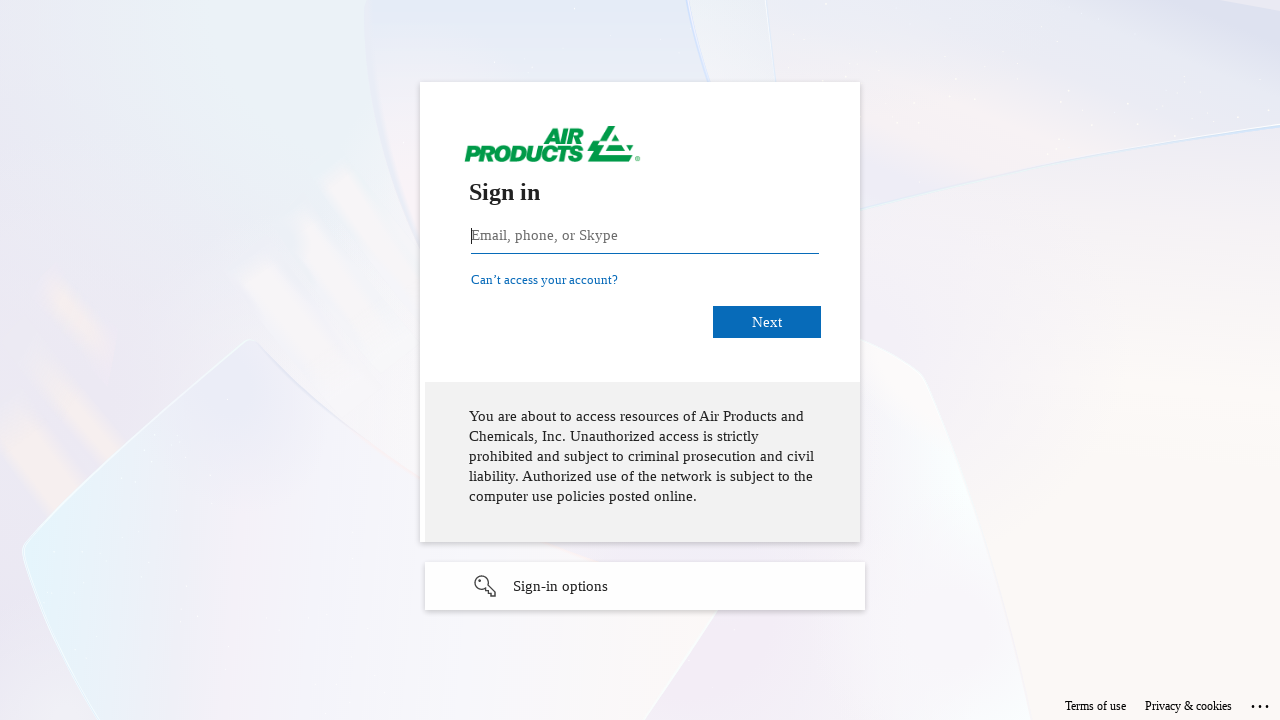

--- FILE ---
content_type: text/html; charset=utf-8
request_url: https://login.microsoftonline.com/950af356-6025-4fdb-96a0-a9be6b893fec/oauth2/authorize?response_type=id_token&client_id=bcd45491-3fbe-4505-8948-de02993ec8ad&state=f482a485617b4fc49712271a5ce2d428&nonce=617271fa226a4b08a13a67a6004cedd3&response_mode=form_post&redirect_uri=https%3a%2f%2fus-cms.airproducts.com&scope=openid&sso_reload=true
body_size: 15233
content:


<!-- Copyright (C) Microsoft Corporation. All rights reserved. -->
<!DOCTYPE html>
<html dir="ltr" class="" lang="en">
<head>
    <title>Sign in to your account</title>
    <meta http-equiv="Content-Type" content="text/html; charset=UTF-8">
    <meta http-equiv="X-UA-Compatible" content="IE=edge">
    <meta name="viewport" content="width=device-width, initial-scale=1.0, maximum-scale=2.0, user-scalable=yes">
    <meta http-equiv="Pragma" content="no-cache">
    <meta http-equiv="Expires" content="-1">
    <link rel="preconnect" href="https://aadcdn.msauth.net" crossorigin>
<meta http-equiv="x-dns-prefetch-control" content="on">
<link rel="dns-prefetch" href="//aadcdn.msauth.net">
<link rel="dns-prefetch" href="//aadcdn.msftauth.net">

    <meta name="PageID" content="ConvergedSignIn" />
    <meta name="SiteID" content="" />
    <meta name="ReqLC" content="1033" />
    <meta name="LocLC" content="en-US" />


        <meta name="format-detection" content="telephone=no" />

    <noscript>
        <meta http-equiv="Refresh" content="0; URL=https://login.microsoftonline.com/jsdisabled" />
    </noscript>

    
    
<meta name="robots" content="none" />

<script type="text/javascript" nonce='av20tsZf148qgr8PjZZRDw'>//<![CDATA[
$Config={"fShowPersistentCookiesWarning":false,"urlMsaSignUp":"https://login.live.com/oauth20_authorize.srf?scope=openid+profile+email+offline_access\u0026response_type=code\u0026client_id=51483342-085c-4d86-bf88-cf50c7252078\u0026response_mode=form_post\u0026redirect_uri=https%3a%2f%2flogin.microsoftonline.com%2fcommon%2ffederation%2foauth2msa\u0026state=[base64]\u0026estsfed=1\u0026uaid=15c86a8938b04eef899fd5575b5699d3\u0026signup=1\u0026lw=1\u0026fl=easi2\u0026fci=bcd45491-3fbe-4505-8948-de02993ec8ad","urlMsaLogout":"https://login.live.com/logout.srf?iframed_by=https%3a%2f%2flogin.microsoftonline.com","urlOtherIdpForget":"https://login.live.com/forgetme.srf?iframed_by=https%3a%2f%2flogin.microsoftonline.com","showCantAccessAccountLink":true,"arrExternalTrustedRealmFederatedIdps":[{"IdpType":400,"IdpSignInUrl":"https://login.live.com/oauth20_authorize.srf?scope=openid+profile+email+offline_access\u0026response_type=code\u0026client_id=51483342-085c-4d86-bf88-cf50c7252078\u0026response_mode=form_post\u0026redirect_uri=https%3a%2f%2flogin.microsoftonline.com%2fcommon%2ffederation%2foauth2msa\u0026state=[base64]\u0026estsfed=1\u0026uaid=15c86a8938b04eef899fd5575b5699d3\u0026fci=bcd45491-3fbe-4505-8948-de02993ec8ad\u0026idp_hint=github.com","DisplayName":"GitHub","Promoted":false}],"fEnableShowResendCode":true,"iShowResendCodeDelay":90000,"sSMSCtryPhoneData":"AF~Afghanistan~93!!!AX~Åland Islands~358!!!AL~Albania~355!!!DZ~Algeria~213!!!AS~American Samoa~1!!!AD~Andorra~376!!!AO~Angola~244!!!AI~Anguilla~1!!!AG~Antigua and Barbuda~1!!!AR~Argentina~54!!!AM~Armenia~374!!!AW~Aruba~297!!!AC~Ascension Island~247!!!AU~Australia~61!!!AT~Austria~43!!!AZ~Azerbaijan~994!!!BS~Bahamas~1!!!BH~Bahrain~973!!!BD~Bangladesh~880!!!BB~Barbados~1!!!BY~Belarus~375!!!BE~Belgium~32!!!BZ~Belize~501!!!BJ~Benin~229!!!BM~Bermuda~1!!!BT~Bhutan~975!!!BO~Bolivia~591!!!BQ~Bonaire~599!!!BA~Bosnia and Herzegovina~387!!!BW~Botswana~267!!!BR~Brazil~55!!!IO~British Indian Ocean Territory~246!!!VG~British Virgin Islands~1!!!BN~Brunei~673!!!BG~Bulgaria~359!!!BF~Burkina Faso~226!!!BI~Burundi~257!!!CV~Cabo Verde~238!!!KH~Cambodia~855!!!CM~Cameroon~237!!!CA~Canada~1!!!KY~Cayman Islands~1!!!CF~Central African Republic~236!!!TD~Chad~235!!!CL~Chile~56!!!CN~China~86!!!CX~Christmas Island~61!!!CC~Cocos (Keeling) Islands~61!!!CO~Colombia~57!!!KM~Comoros~269!!!CG~Congo~242!!!CD~Congo (DRC)~243!!!CK~Cook Islands~682!!!CR~Costa Rica~506!!!CI~Côte d\u0027Ivoire~225!!!HR~Croatia~385!!!CU~Cuba~53!!!CW~Curaçao~599!!!CY~Cyprus~357!!!CZ~Czechia~420!!!DK~Denmark~45!!!DJ~Djibouti~253!!!DM~Dominica~1!!!DO~Dominican Republic~1!!!EC~Ecuador~593!!!EG~Egypt~20!!!SV~El Salvador~503!!!GQ~Equatorial Guinea~240!!!ER~Eritrea~291!!!EE~Estonia~372!!!ET~Ethiopia~251!!!FK~Falkland Islands~500!!!FO~Faroe Islands~298!!!FJ~Fiji~679!!!FI~Finland~358!!!FR~France~33!!!GF~French Guiana~594!!!PF~French Polynesia~689!!!GA~Gabon~241!!!GM~Gambia~220!!!GE~Georgia~995!!!DE~Germany~49!!!GH~Ghana~233!!!GI~Gibraltar~350!!!GR~Greece~30!!!GL~Greenland~299!!!GD~Grenada~1!!!GP~Guadeloupe~590!!!GU~Guam~1!!!GT~Guatemala~502!!!GG~Guernsey~44!!!GN~Guinea~224!!!GW~Guinea-Bissau~245!!!GY~Guyana~592!!!HT~Haiti~509!!!HN~Honduras~504!!!HK~Hong Kong SAR~852!!!HU~Hungary~36!!!IS~Iceland~354!!!IN~India~91!!!ID~Indonesia~62!!!IR~Iran~98!!!IQ~Iraq~964!!!IE~Ireland~353!!!IM~Isle of Man~44!!!IL~Israel~972!!!IT~Italy~39!!!JM~Jamaica~1!!!JP~Japan~81!!!JE~Jersey~44!!!JO~Jordan~962!!!KZ~Kazakhstan~7!!!KE~Kenya~254!!!KI~Kiribati~686!!!KR~Korea~82!!!KW~Kuwait~965!!!KG~Kyrgyzstan~996!!!LA~Laos~856!!!LV~Latvia~371!!!LB~Lebanon~961!!!LS~Lesotho~266!!!LR~Liberia~231!!!LY~Libya~218!!!LI~Liechtenstein~423!!!LT~Lithuania~370!!!LU~Luxembourg~352!!!MO~Macao SAR~853!!!MG~Madagascar~261!!!MW~Malawi~265!!!MY~Malaysia~60!!!MV~Maldives~960!!!ML~Mali~223!!!MT~Malta~356!!!MH~Marshall Islands~692!!!MQ~Martinique~596!!!MR~Mauritania~222!!!MU~Mauritius~230!!!YT~Mayotte~262!!!MX~Mexico~52!!!FM~Micronesia~691!!!MD~Moldova~373!!!MC~Monaco~377!!!MN~Mongolia~976!!!ME~Montenegro~382!!!MS~Montserrat~1!!!MA~Morocco~212!!!MZ~Mozambique~258!!!MM~Myanmar~95!!!NA~Namibia~264!!!NR~Nauru~674!!!NP~Nepal~977!!!NL~Netherlands~31!!!NC~New Caledonia~687!!!NZ~New Zealand~64!!!NI~Nicaragua~505!!!NE~Niger~227!!!NG~Nigeria~234!!!NU~Niue~683!!!NF~Norfolk Island~672!!!KP~North Korea~850!!!MK~North Macedonia~389!!!MP~Northern Mariana Islands~1!!!NO~Norway~47!!!OM~Oman~968!!!PK~Pakistan~92!!!PW~Palau~680!!!PS~Palestinian Authority~970!!!PA~Panama~507!!!PG~Papua New Guinea~675!!!PY~Paraguay~595!!!PE~Peru~51!!!PH~Philippines~63!!!PL~Poland~48!!!PT~Portugal~351!!!PR~Puerto Rico~1!!!QA~Qatar~974!!!RE~Réunion~262!!!RO~Romania~40!!!RU~Russia~7!!!RW~Rwanda~250!!!BL~Saint Barthélemy~590!!!KN~Saint Kitts and Nevis~1!!!LC~Saint Lucia~1!!!MF~Saint Martin~590!!!PM~Saint Pierre and Miquelon~508!!!VC~Saint Vincent and the Grenadines~1!!!WS~Samoa~685!!!SM~San Marino~378!!!ST~São Tomé and Príncipe~239!!!SA~Saudi Arabia~966!!!SN~Senegal~221!!!RS~Serbia~381!!!SC~Seychelles~248!!!SL~Sierra Leone~232!!!SG~Singapore~65!!!SX~Sint Maarten~1!!!SK~Slovakia~421!!!SI~Slovenia~386!!!SB~Solomon Islands~677!!!SO~Somalia~252!!!ZA~South Africa~27!!!SS~South Sudan~211!!!ES~Spain~34!!!LK~Sri Lanka~94!!!SH~St Helena, Ascension, and Tristan da Cunha~290!!!SD~Sudan~249!!!SR~Suriname~597!!!SJ~Svalbard~47!!!SZ~Swaziland~268!!!SE~Sweden~46!!!CH~Switzerland~41!!!SY~Syria~963!!!TW~Taiwan~886!!!TJ~Tajikistan~992!!!TZ~Tanzania~255!!!TH~Thailand~66!!!TL~Timor-Leste~670!!!TG~Togo~228!!!TK~Tokelau~690!!!TO~Tonga~676!!!TT~Trinidad and Tobago~1!!!TA~Tristan da Cunha~290!!!TN~Tunisia~216!!!TR~Turkey~90!!!TM~Turkmenistan~993!!!TC~Turks and Caicos Islands~1!!!TV~Tuvalu~688!!!VI~U.S. Virgin Islands~1!!!UG~Uganda~256!!!UA~Ukraine~380!!!AE~United Arab Emirates~971!!!GB~United Kingdom~44!!!US~United States~1!!!UY~Uruguay~598!!!UZ~Uzbekistan~998!!!VU~Vanuatu~678!!!VA~Vatican City~39!!!VE~Venezuela~58!!!VN~Vietnam~84!!!WF~Wallis and Futuna~681!!!YE~Yemen~967!!!ZM~Zambia~260!!!ZW~Zimbabwe~263","fUseInlinePhoneNumber":true,"fDetectBrowserCapabilities":true,"fUseMinHeight":true,"fShouldSupportTargetCredentialForRecovery":true,"fAvoidNewOtcGenerationWhenAlreadySent":true,"fUseCertificateInterstitialView":true,"fIsPasskeySupportEnabled":true,"arrPromotedFedCredTypes":[],"fShowUserAlreadyExistErrorHandling":true,"fBlockOnAppleEmailClaimError":true,"fIsVerifiableCredentialsSupportEnabled":true,"iVerifiableCredentialPresentationPollingIntervalSeconds":0.5,"iVerifiableCredentialPresentationPollingTimeoutSeconds":300,"fIsQrPinEnabled":true,"fPasskeyAssertionRedirect":true,"fFixUrlExternalIdpFederation":true,"fEnableBackButtonBugFix":true,"fEnableTotalLossRecovery":true,"fUpdatePromotedCredTypesOrder":true,"fUseNewPromotedCredsComponent":true,"urlSessionState":"https://login.microsoftonline.com/common/DeviceCodeStatus","urlResetPassword":"https://passwordreset.microsoftonline.com/?ru=https%3a%2f%2flogin.microsoftonline.com%2f950af356-6025-4fdb-96a0-a9be6b893fec%2freprocess%3fctx%[base64]\u0026mkt=en-US\u0026hosted=0\u0026device_platform=macOS","urlMsaResetPassword":"https://account.live.com/password/reset?wreply=https%3a%2f%2flogin.microsoftonline.com%2f950af356-6025-4fdb-96a0-a9be6b893fec%2freprocess%3fctx%[base64]\u0026mkt=en-US","fFixUrlResetPassword":true,"urlGetCredentialType":"https://login.microsoftonline.com/common/GetCredentialType?mkt=en-US","urlGetRecoveryCredentialType":"https://login.microsoftonline.com/common/getrecoverycredentialtype?mkt=en-US","urlGetOneTimeCode":"https://login.microsoftonline.com/common/GetOneTimeCode","urlLogout":"https://login.microsoftonline.com/950af356-6025-4fdb-96a0-a9be6b893fec/uxlogout","urlForget":"https://login.microsoftonline.com/forgetuser","urlDisambigRename":"https://go.microsoft.com/fwlink/p/?LinkID=733247","urlGoToAADError":"https://login.live.com/oauth20_authorize.srf?scope=openid+profile+email+offline_access\u0026response_type=code\u0026client_id=51483342-085c-4d86-bf88-cf50c7252078\u0026response_mode=form_post\u0026redirect_uri=https%3a%2f%2flogin.microsoftonline.com%2fcommon%2ffederation%2foauth2msa\u0026state=[base64]\u0026estsfed=1\u0026uaid=15c86a8938b04eef899fd5575b5699d3\u0026fci=bcd45491-3fbe-4505-8948-de02993ec8ad","urlDeviceFingerprinting":"","urlPIAEndAuth":"https://login.microsoftonline.com/common/PIA/EndAuth","urlStartTlr":"https://login.microsoftonline.com/950af356-6025-4fdb-96a0-a9be6b893fec/tlr/start","fKMSIEnabled":false,"iLoginMode":121,"fAllowPhoneSignIn":true,"fAllowPhoneInput":true,"fAllowSkypeNameLogin":true,"iMaxPollErrors":5,"iPollingTimeout":300,"srsSuccess":true,"fShowSwitchUser":true,"arrValErrs":["50058"],"sErrorCode":"50058","sWAMExtension":"ppnbnpeolgkicgegkbkbjmhlideopiji","sWAMChannel":"53ee284d-920a-4b59-9d30-a60315b26836","sErrTxt":"","sResetPasswordPrefillParam":"username","onPremPasswordValidationConfig":{"isUserRealmPrecheckEnabled":true},"fSwitchDisambig":true,"oCancelPostParams":{"error":"access_denied","error_subcode":"cancel","state":"f482a485617b4fc49712271a5ce2d428","canary":"RMd82pIgiCre6l05gC7PLIjNUGnFPzwm0JaDHKuD76Y=3:1:CANARY:/Rz/9ZEzwdVJhvf54hSvXPatFxBjjHmm53Whj9v7yxk="},"iRemoteNgcPollingType":2,"fUseNewNoPasswordTypes":true,"urlAadSignup":"https://signup.microsoft.com/signup?sku=teams_commercial_trial\u0026origin=ests\u0026culture=en-US","urlTenantedEndpointFormat":"https://login.microsoftonline.com/{0}/oauth2/authorize?response_type=id_token\u0026client_id=bcd45491-3fbe-4505-8948-de02993ec8ad\u0026state=f482a485617b4fc49712271a5ce2d428\u0026nonce=617271fa226a4b08a13a67a6004cedd3\u0026response_mode=form_post\u0026redirect_uri=https%3a%2f%2fus-cms.airproducts.com\u0026scope=openid\u0026sso_reload=true\u0026allowbacktocommon=True","sCloudInstanceName":"microsoftonline.com","fShowSignInOptionsAsButton":true,"fUseNewPhoneSignInError":true,"fIsUpdatedAutocompleteEnabled":true,"fActivateFocusOnApprovalNumberRemoteNGC":true,"fIsPasskey":true,"fEnableDFPIntegration":true,"fEnableCenterFocusedApprovalNumber":true,"fShowPassKeyErrorUCP":true,"fFixPhoneDisambigSignupRedirect":true,"fEnableQrCodeA11YFixes":true,"fEnablePasskeyAwpError":true,"fEnableAuthenticatorTimeoutFix":true,"fEnablePasskeyAutofillUI":true,"sCrossDomainCanary":"[base64]","arrExcludedDisplayNames":["unknown"],"fFixShowRevealPassword":true,"fRemoveTLRFragment":true,"iMaxStackForKnockoutAsyncComponents":10000,"fShowButtons":true,"urlCdn":"https://aadcdn.msauth.net/shared/1.0/","urlDefaultFavicon":"https://aadcdn.msauth.net/shared/1.0/content/images/favicon_a_eupayfgghqiai7k9sol6lg2.ico","urlFooterTOU":"https://www.microsoft.com/en-US/servicesagreement/","urlFooterPrivacy":"https://privacy.microsoft.com/en-US/privacystatement","urlPost":"https://login.microsoftonline.com/950af356-6025-4fdb-96a0-a9be6b893fec/login","urlPostAad":"https://login.microsoftonline.com/950af356-6025-4fdb-96a0-a9be6b893fec/login","urlPostMsa":"https://login.live.com/ppsecure/partnerpost.srf?scope=openid+profile+email+offline_access\u0026response_type=code\u0026client_id=51483342-085c-4d86-bf88-cf50c7252078\u0026response_mode=form_post\u0026redirect_uri=https%3a%2f%2flogin.microsoftonline.com%2fcommon%2ffederation%2foauth2msa\u0026state=[base64]\u0026flow=fido\u0026estsfed=1\u0026uaid=15c86a8938b04eef899fd5575b5699d3\u0026fci=bcd45491-3fbe-4505-8948-de02993ec8ad","urlRefresh":"https://login.microsoftonline.com/950af356-6025-4fdb-96a0-a9be6b893fec/reprocess?ctx=[base64]","urlCancel":"https://us-cms.airproducts.com/","urlResume":"https://login.microsoftonline.com/950af356-6025-4fdb-96a0-a9be6b893fec/resume?ctx=[base64]","iPawnIcon":0,"iPollingInterval":1,"sPOST_Username":"","fEnableNumberMatching":true,"sFT":"[base64]","sFTName":"flowToken","sSessionIdentifierName":"code","sCtx":"[base64]","iProductIcon":-1,"fEnableOneDSClientTelemetry":true,"staticTenantBranding":[{"Locale":0,"BannerLogo":"https://aadcdn.msauthimages.net/dbd5a2dd-i5fnbytua2j-jwjfbty0bzlamhd6ussduteey1ma67u/logintenantbranding/0/bannerlogo?ts=637636790280678100","BoilerPlateText":"<p>You are about to access resources of Air Products and Chemicals, Inc.\nUnauthorized access is strictly prohibited and subject to criminal prosecution and civil liability.\nAuthorized use of the network is subject to the computer use policies posted online.</p>\n","KeepMeSignedInDisabled":true,"UseTransparentLightBox":false}],"oAppCobranding":{},"iBackgroundImage":4,"arrSessions":[],"fApplicationInsightsEnabled":false,"iApplicationInsightsEnabledPercentage":0,"urlSetDebugMode":"https://login.microsoftonline.com/common/debugmode","fEnableCssAnimation":true,"fDisableAnimationIfAnimationEndUnsupported":true,"fAllowGrayOutLightBox":true,"fUseMsaSessionState":true,"fIsRemoteNGCSupported":true,"desktopSsoConfig":{"isEdgeAnaheimAllowed":true,"iwaEndpointUrlFormat":"https://autologon.microsoftazuread-sso.com/{0}/winauth/sso?client-request-id=15c86a89-38b0-4eef-899f-d5575b5699d3","iwaSsoProbeUrlFormat":"https://autologon.microsoftazuread-sso.com/{0}/winauth/ssoprobe?client-request-id=15c86a89-38b0-4eef-899f-d5575b5699d3","iwaIFrameUrlFormat":"https://autologon.microsoftazuread-sso.com/{0}/winauth/iframe?client-request-id=15c86a89-38b0-4eef-899f-d5575b5699d3\u0026isAdalRequest=False","iwaRequestTimeoutInMs":10000,"hintedDomainName":"950af356-6025-4fdb-96a0-a9be6b893fec","startDesktopSsoOnPageLoad":true,"progressAnimationTimeout":10000,"isEdgeAllowed":false,"minDssoEdgeVersion":"17","isSafariAllowed":true,"redirectUri":"https://us-cms.airproducts.com/","redirectDssoErrorPostParams":{"error":"interaction_required","error_description":"Seamless single sign on failed for the user. This can happen if the user is unable to access on premises AD or intranet zone is not configured correctly Trace ID: 1c3027ab-83be-4459-bab8-129229c51700 Correlation ID: 15c86a89-38b0-4eef-899f-d5575b5699d3 Timestamp: 2026-01-31 11:57:31Z","state":"f482a485617b4fc49712271a5ce2d428","canary":"RMd82pIgiCre6l05gC7PLIjNUGnFPzwm0JaDHKuD76Y=3:1:CANARY:/Rz/9ZEzwdVJhvf54hSvXPatFxBjjHmm53Whj9v7yxk="},"isIEAllowedForSsoProbe":true,"edgeRedirectUri":"https://autologon.microsoftazuread-sso.com/950af356-6025-4fdb-96a0-a9be6b893fec/winauth/sso/edgeredirect?client-request-id=15c86a89-38b0-4eef-899f-d5575b5699d3\u0026origin=login.microsoftonline.com\u0026is_redirected=1","isFlowTokenPassedInEdge":true},"urlLogin":"https://login.microsoftonline.com/950af356-6025-4fdb-96a0-a9be6b893fec/reprocess?ctx=[base64]","urlDssoStatus":"https://login.microsoftonline.com/common/instrumentation/dssostatus","iSessionPullType":2,"fUseSameSite":true,"iAllowedIdentities":2,"uiflavor":1001,"urlFidoHelp":"https://go.microsoft.com/fwlink/?linkid=2013738","fShouldPlatformKeyBeSuppressed":true,"urlFidoLogin":"https://login.microsoft.com/950af356-6025-4fdb-96a0-a9be6b893fec/fido/get?uiflavor=Web","fIsFidoSupported":true,"fLoadStringCustomizationPromises":true,"fUseAlternateTextForSwitchToCredPickerLink":true,"fOfflineAccountVisible":false,"fEnableUserStateFix":true,"fAccessPassSupported":true,"fShowAccessPassPeek":true,"fUpdateSessionPollingLogic":true,"fEnableShowPickerCredObservable":true,"fFetchSessionsSkipDsso":true,"fIsCiamUserFlowUxNewLogicEnabled":true,"fUseNonMicrosoftDefaultBrandingForCiam":true,"sCompanyDisplayName":"Air Products and Chemicals, Inc.","fRemoveCustomCss":true,"fFixUICrashForApiRequestHandler":true,"fShowUpdatedKoreanPrivacyFooter":true,"fUsePostCssHotfix":true,"fFixUserFlowBranding":true,"fIsQrCodePinSupported":true,"fEnablePasskeyNullFix":true,"fEnableRefreshCookiesFix":true,"fEnableWebNativeBridgeInterstitialUx":true,"fEnableWindowParentingFix":true,"fEnableNativeBridgeErrors":true,"urlAcmaServerPath":"https://login.microsoftonline.com","sTenantId":"950af356-6025-4fdb-96a0-a9be6b893fec","sMkt":"en-US","fIsDesktop":true,"fUpdateConfigInit":true,"fLogDisallowedCssProperties":true,"fDisallowExternalFonts":true,"sFidoChallenge":"O.eyJ0eXAiOiJKV1QiLCJhbGciOiJSUzI1NiIsIng1dCI6IlBjWDk4R1g0MjBUMVg2c0JEa3poUW1xZ3dNVSJ9.eyJhdWQiOiJ1cm46bWljcm9zb2Z0OmZpZG86Y2hhbGxlbmdlIiwiaXNzIjoiaHR0cHM6Ly9sb2dpbi5taWNyb3NvZnQuY29tIiwiaWF0IjoxNzY5ODYwNjUxLCJuYmYiOjE3Njk4NjA2NTEsImV4cCI6MTc2OTg2MDk1MX0.[base64]","scid":1013,"hpgact":1800,"hpgid":1104,"pgid":"ConvergedSignIn","apiCanary":"[base64]","canary":"RMd82pIgiCre6l05gC7PLIjNUGnFPzwm0JaDHKuD76Y=3:1:CANARY:/Rz/9ZEzwdVJhvf54hSvXPatFxBjjHmm53Whj9v7yxk=","sCanaryTokenName":"canary","fSkipRenderingNewCanaryToken":false,"fEnableNewCsrfProtection":true,"correlationId":"15c86a89-38b0-4eef-899f-d5575b5699d3","sessionId":"1c3027ab-83be-4459-bab8-129229c51700","sRingId":"R6","locale":{"mkt":"en-US","lcid":1033},"slMaxRetry":2,"slReportFailure":true,"strings":{"desktopsso":{"authenticatingmessage":"Trying to sign you in"}},"enums":{"ClientMetricsModes":{"None":0,"SubmitOnPost":1,"SubmitOnRedirect":2,"InstrumentPlt":4}},"urls":{"instr":{"pageload":"https://login.microsoftonline.com/common/instrumentation/reportpageload","dssostatus":"https://login.microsoftonline.com/common/instrumentation/dssostatus"}},"browser":{"ltr":1,"Chrome":1,"_Mac":1,"_M131":1,"_D0":1,"Full":1,"RE_WebKit":1,"b":{"name":"Chrome","major":131,"minor":0},"os":{"name":"OSX","version":"10.15.7"},"V":"131.0"},"watson":{"url":"/common/handlers/watson","bundle":"https://aadcdn.msauth.net/ests/2.1/content/cdnbundles/watson.min_q5ptmu8aniymd4ftuqdkda2.js","sbundle":"https://aadcdn.msauth.net/ests/2.1/content/cdnbundles/watsonsupportwithjquery.3.5.min_dc940oomzau4rsu8qesnvg2.js","fbundle":"https://aadcdn.msauth.net/ests/2.1/content/cdnbundles/frameworksupport.min_oadrnc13magb009k4d20lg2.js","resetErrorPeriod":5,"maxCorsErrors":-1,"maxInjectErrors":5,"maxErrors":10,"maxTotalErrors":3,"expSrcs":["https://login.microsoftonline.com","https://aadcdn.msauth.net/","https://aadcdn.msftauth.net/",".login.microsoftonline.com"],"envErrorRedirect":true,"envErrorUrl":"/common/handlers/enverror"},"loader":{"cdnRoots":["https://aadcdn.msauth.net/","https://aadcdn.msftauth.net/"],"logByThrowing":true,"tenantBrandingCdnRoots":["aadcdn.msauthimages.net","aadcdn.msftauthimages.net"]},"serverDetails":{"slc":"ProdSlices","dc":"EUS","ri":"MN1XXXX","ver":{"v":[2,1,23276,2]},"rt":"2026-01-31T11:57:31","et":40},"clientEvents":{"enabled":true,"telemetryEnabled":true,"useOneDSEventApi":true,"flush":60000,"autoPost":true,"autoPostDelay":1000,"minEvents":1,"maxEvents":1,"pltDelay":500,"appInsightsConfig":{"instrumentationKey":"69adc3c768bd4dc08c19416121249fcc-66f1668a-797b-4249-95e3-6c6651768c28-7293","webAnalyticsConfiguration":{"autoCapture":{"jsError":true}}},"defaultEventName":"IDUX_ESTSClientTelemetryEvent_WebWatson","serviceID":3,"endpointUrl":""},"fApplyAsciiRegexOnInput":true,"country":"US","fBreakBrandingSigninString":true,"bsso":{"states":{"START":"start","INPROGRESS":"in-progress","END":"end","END_SSO":"end-sso","END_USERS":"end-users"},"nonce":"AwABEgEAAAADAOz_BQD0_2e78KKK8hM3FZfDAplGyQIFBLO8uZIjlA0ylfrTRUXgoEZVxWyBWr1nEBgRmzdYeg69ECPIXqujl4UcPcj4aeggAA","overallTimeoutMs":4000,"telemetry":{"type":"ChromeSsoTelemetry","nonce":"AwABDwEAAAADAOz_BQD0__jpM2oTQTpKabbjbqpAJc2_u3x8xAzsMag18zz7_b7_HT5ohxKH_sqweamhWgXSgcbIrlF5sPWjGLkhUZFTAFU4nw2ZXSinWB33Ou803_1XIAA","reportStates":[]},"redirectEndStates":["end"],"cookieNames":{"aadSso":"AADSSO","winSso":"ESTSSSO","ssoTiles":"ESTSSSOTILES","ssoPulled":"SSOCOOKIEPULLED","userList":"ESTSUSERLIST"},"type":"chrome","reason":"Pull suppressed because it was already attempted and the current URL was reloaded."},"urlNoCookies":"https://login.microsoftonline.com/cookiesdisabled","fTrimChromeBssoUrl":true,"inlineMode":5,"fShowCopyDebugDetailsLink":true,"fTenantBrandingCdnAddEventHandlers":true,"fAddTryCatchForIFrameRedirects":true};
//]]></script> 
<script type="text/javascript" nonce='av20tsZf148qgr8PjZZRDw'>//<![CDATA[
!function(){var e=window,r=e.$Debug=e.$Debug||{},t=e.$Config||{};if(!r.appendLog){var n=[],o=0;r.appendLog=function(e){var r=t.maxDebugLog||25,i=(new Date).toUTCString()+":"+e;n.push(o+":"+i),n.length>r&&n.shift(),o++},r.getLogs=function(){return n}}}(),function(){function e(e,r){function t(i){var a=e[i];if(i<n-1){return void(o.r[a]?t(i+1):o.when(a,function(){t(i+1)}))}r(a)}var n=e.length;t(0)}function r(e,r,i){function a(){var e=!!s.method,o=e?s.method:i[0],a=s.extraArgs||[],u=n.$WebWatson;try{
var c=t(i,!e);if(a&&a.length>0){for(var d=a.length,l=0;l<d;l++){c.push(a[l])}}o.apply(r,c)}catch(e){return void(u&&u.submitFromException&&u.submitFromException(e))}}var s=o.r&&o.r[e];return r=r||this,s&&(s.skipTimeout?a():n.setTimeout(a,0)),s}function t(e,r){return Array.prototype.slice.call(e,r?1:0)}var n=window;n.$Do||(n.$Do={"q":[],"r":[],"removeItems":[],"lock":0,"o":[]});var o=n.$Do;o.when=function(t,n){function i(e){r(e,a,s)||o.q.push({"id":e,"c":a,"a":s})}var a=0,s=[],u=1;"function"==typeof n||(a=n,
u=2);for(var c=u;c<arguments.length;c++){s.push(arguments[c])}t instanceof Array?e(t,i):i(t)},o.register=function(e,t,n){if(!o.r[e]){o.o.push(e);var i={};if(t&&(i.method=t),n&&(i.skipTimeout=n),arguments&&arguments.length>3){i.extraArgs=[];for(var a=3;a<arguments.length;a++){i.extraArgs.push(arguments[a])}}o.r[e]=i,o.lock++;try{for(var s=0;s<o.q.length;s++){var u=o.q[s];u.id==e&&r(e,u.c,u.a)&&o.removeItems.push(u)}}catch(e){throw e}finally{if(0===--o.lock){for(var c=0;c<o.removeItems.length;c++){
for(var d=o.removeItems[c],l=0;l<o.q.length;l++){if(o.q[l]===d){o.q.splice(l,1);break}}}o.removeItems=[]}}}},o.unregister=function(e){o.r[e]&&delete o.r[e]}}(),function(e,r){function t(){if(!a){if(!r.body){return void setTimeout(t)}a=!0,e.$Do.register("doc.ready",0,!0)}}function n(){if(!s){if(!r.body){return void setTimeout(n)}t(),s=!0,e.$Do.register("doc.load",0,!0),i()}}function o(e){(r.addEventListener||"load"===e.type||"complete"===r.readyState)&&t()}function i(){
r.addEventListener?(r.removeEventListener("DOMContentLoaded",o,!1),e.removeEventListener("load",n,!1)):r.attachEvent&&(r.detachEvent("onreadystatechange",o),e.detachEvent("onload",n))}var a=!1,s=!1;if("complete"===r.readyState){return void setTimeout(n)}!function(){r.addEventListener?(r.addEventListener("DOMContentLoaded",o,!1),e.addEventListener("load",n,!1)):r.attachEvent&&(r.attachEvent("onreadystatechange",o),e.attachEvent("onload",n))}()}(window,document),function(){function e(){
return f.$Config||f.ServerData||{}}function r(e,r){var t=f.$Debug;t&&t.appendLog&&(r&&(e+=" '"+(r.src||r.href||"")+"'",e+=", id:"+(r.id||""),e+=", async:"+(r.async||""),e+=", defer:"+(r.defer||"")),t.appendLog(e))}function t(){var e=f.$B;if(void 0===d){if(e){d=e.IE}else{var r=f.navigator.userAgent;d=-1!==r.indexOf("MSIE ")||-1!==r.indexOf("Trident/")}}return d}function n(){var e=f.$B;if(void 0===l){if(e){l=e.RE_Edge}else{var r=f.navigator.userAgent;l=-1!==r.indexOf("Edge")}}return l}function o(e){
var r=e.indexOf("?"),t=r>-1?r:e.length,n=e.lastIndexOf(".",t);return e.substring(n,n+v.length).toLowerCase()===v}function i(){var r=e();return(r.loader||{}).slReportFailure||r.slReportFailure||!1}function a(){return(e().loader||{}).redirectToErrorPageOnLoadFailure||!1}function s(){return(e().loader||{}).logByThrowing||!1}function u(e){if(!t()&&!n()){return!1}var r=e.src||e.href||"";if(!r){return!0}if(o(r)){var i,a,s;try{i=e.sheet,a=i&&i.cssRules,s=!1}catch(e){s=!0}if(i&&!a&&s){return!0}
if(i&&a&&0===a.length){return!0}}return!1}function c(){function t(e){g.getElementsByTagName("head")[0].appendChild(e)}function n(e,r,t,n){var u=null;return u=o(e)?i(e):"script"===n.toLowerCase()?a(e):s(e,n),r&&(u.id=r),"function"==typeof u.setAttribute&&(u.setAttribute("crossorigin","anonymous"),t&&"string"==typeof t&&u.setAttribute("integrity",t)),u}function i(e){var r=g.createElement("link");return r.rel="stylesheet",r.type="text/css",r.href=e,r}function a(e){
var r=g.createElement("script"),t=g.querySelector("script[nonce]");if(r.type="text/javascript",r.src=e,r.defer=!1,r.async=!1,t){var n=t.nonce||t.getAttribute("nonce");r.setAttribute("nonce",n)}return r}function s(e,r){var t=g.createElement(r);return t.src=e,t}function d(e,r){if(e&&e.length>0&&r){for(var t=0;t<e.length;t++){if(-1!==r.indexOf(e[t])){return!0}}}return!1}function l(r){if(e().fTenantBrandingCdnAddEventHandlers){var t=d(E,r)?E:b;if(!(t&&t.length>1)){return r}for(var n=0;n<t.length;n++){
if(-1!==r.indexOf(t[n])){var o=t[n+1<t.length?n+1:0],i=r.substring(t[n].length);return"https://"!==t[n].substring(0,"https://".length)&&(o="https://"+o,i=i.substring("https://".length)),o+i}}return r}if(!(b&&b.length>1)){return r}for(var a=0;a<b.length;a++){if(0===r.indexOf(b[a])){return b[a+1<b.length?a+1:0]+r.substring(b[a].length)}}return r}function f(e,t,n,o){if(r("[$Loader]: "+(L.failMessage||"Failed"),o),w[e].retry<y){return w[e].retry++,h(e,t,n),void c._ReportFailure(w[e].retry,w[e].srcPath)}n&&n()}
function v(e,t,n,o){if(u(o)){return f(e,t,n,o)}r("[$Loader]: "+(L.successMessage||"Loaded"),o),h(e+1,t,n);var i=w[e].onSuccess;"function"==typeof i&&i(w[e].srcPath)}function h(e,o,i){if(e<w.length){var a=w[e];if(!a||!a.srcPath){return void h(e+1,o,i)}a.retry>0&&(a.srcPath=l(a.srcPath),a.origId||(a.origId=a.id),a.id=a.origId+"_Retry_"+a.retry);var s=n(a.srcPath,a.id,a.integrity,a.tagName);s.onload=function(){v(e,o,i,s)},s.onerror=function(){f(e,o,i,s)},s.onreadystatechange=function(){
"loaded"===s.readyState?setTimeout(function(){v(e,o,i,s)},500):"complete"===s.readyState&&v(e,o,i,s)},t(s),r("[$Loader]: Loading '"+(a.srcPath||"")+"', id:"+(a.id||""))}else{o&&o()}}var p=e(),y=p.slMaxRetry||2,m=p.loader||{},b=m.cdnRoots||[],E=m.tenantBrandingCdnRoots||[],L=this,w=[];L.retryOnError=!0,L.successMessage="Loaded",L.failMessage="Error",L.Add=function(e,r,t,n,o,i){e&&w.push({"srcPath":e,"id":r,"retry":n||0,"integrity":t,"tagName":o||"script","onSuccess":i})},L.AddForReload=function(e,r){
var t=e.src||e.href||"";L.Add(t,"AddForReload",e.integrity,1,e.tagName,r)},L.AddIf=function(e,r,t){e&&L.Add(r,t)},L.Load=function(e,r){h(0,e,r)}}var d,l,f=window,g=f.document,v=".css";c.On=function(e,r,t){if(!e){throw"The target element must be provided and cannot be null."}r?c.OnError(e,t):c.OnSuccess(e,t)},c.OnSuccess=function(e,t){if(!e){throw"The target element must be provided and cannot be null."}if(u(e)){return c.OnError(e,t)}var n=e.src||e.href||"",o=i(),s=a();r("[$Loader]: Loaded",e);var d=new c
;d.failMessage="Reload Failed",d.successMessage="Reload Success",d.Load(null,function(){if(o){throw"Unexpected state. ResourceLoader.Load() failed despite initial load success. ['"+n+"']"}s&&(document.location.href="/error.aspx?err=504")})},c.OnError=function(e,t){var n=e.src||e.href||"",o=i(),s=a();if(!e){throw"The target element must be provided and cannot be null."}r("[$Loader]: Failed",e);var u=new c;u.failMessage="Reload Failed",u.successMessage="Reload Success",u.AddForReload(e,t),
u.Load(null,function(){if(o){throw"Failed to load external resource ['"+n+"']"}s&&(document.location.href="/error.aspx?err=504")}),c._ReportFailure(0,n)},c._ReportFailure=function(e,r){if(s()&&!t()){throw"[Retry "+e+"] Failed to load external resource ['"+r+"'], reloading from fallback CDN endpoint"}},f.$Loader=c}(),function(){function e(){if(!E){var e=new h.$Loader;e.AddIf(!h.jQuery,y.sbundle,"WebWatson_DemandSupport"),y.sbundle=null,delete y.sbundle,e.AddIf(!h.$Api,y.fbundle,"WebWatson_DemandFramework"),
y.fbundle=null,delete y.fbundle,e.Add(y.bundle,"WebWatson_DemandLoaded"),e.Load(r,t),E=!0}}function r(){if(h.$WebWatson){if(h.$WebWatson.isProxy){return void t()}m.when("$WebWatson.full",function(){for(;b.length>0;){var e=b.shift();e&&h.$WebWatson[e.cmdName].apply(h.$WebWatson,e.args)}})}}function t(){if(!h.$WebWatson||h.$WebWatson.isProxy){if(!L&&JSON){try{var e=new XMLHttpRequest;e.open("POST",y.url),e.setRequestHeader("Accept","application/json"),
e.setRequestHeader("Content-Type","application/json; charset=UTF-8"),e.setRequestHeader("canary",p.apiCanary),e.setRequestHeader("client-request-id",p.correlationId),e.setRequestHeader("hpgid",p.hpgid||0),e.setRequestHeader("hpgact",p.hpgact||0);for(var r=-1,t=0;t<b.length;t++){if("submit"===b[t].cmdName){r=t;break}}var o=b[r]?b[r].args||[]:[],i={"sr":y.sr,"ec":"Failed to load external resource [Core Watson files]","wec":55,"idx":1,"pn":p.pgid||"","sc":p.scid||0,"hpg":p.hpgid||0,
"msg":"Failed to load external resource [Core Watson files]","url":o[1]||"","ln":0,"ad":0,"an":!1,"cs":"","sd":p.serverDetails,"ls":null,"diag":v(y)};e.send(JSON.stringify(i))}catch(e){}L=!0}y.loadErrorUrl&&window.location.assign(y.loadErrorUrl)}n()}function n(){b=[],h.$WebWatson=null}function o(r){return function(){var t=arguments;b.push({"cmdName":r,"args":t}),e()}}function i(){var e=["foundException","resetException","submit"],r=this;r.isProxy=!0;for(var t=e.length,n=0;n<t;n++){var i=e[n];i&&(r[i]=o(i))}
}function a(e,r,t,n,o,i,a){var s=h.event;return i||(i=l(o||s,a?a+2:2)),h.$Debug&&h.$Debug.appendLog&&h.$Debug.appendLog("[WebWatson]:"+(e||"")+" in "+(r||"")+" @ "+(t||"??")),$.submit(e,r,t,n,o||s,i,a)}function s(e,r){return{"signature":e,"args":r,"toString":function(){return this.signature}}}function u(e){for(var r=[],t=e.split("\n"),n=0;n<t.length;n++){r.push(s(t[n],[]))}return r}function c(e){for(var r=[],t=e.split("\n"),n=0;n<t.length;n++){var o=s(t[n],[]);t[n+1]&&(o.signature+="@"+t[n+1],n++),r.push(o)
}return r}function d(e){if(!e){return null}try{if(e.stack){return u(e.stack)}if(e.error){if(e.error.stack){return u(e.error.stack)}}else if(window.opera&&e.message){return c(e.message)}}catch(e){}return null}function l(e,r){var t=[];try{for(var n=arguments.callee;r>0;){n=n?n.caller:n,r--}for(var o=0;n&&o<w;){var i="InvalidMethod()";try{i=n.toString()}catch(e){}var a=[],u=n.args||n.arguments;if(u){for(var c=0;c<u.length;c++){a[c]=u[c]}}t.push(s(i,a)),n=n.caller,o++}}catch(e){t.push(s(e.toString(),[]))}
var l=d(e);return l&&(t.push(s("--- Error Event Stack -----------------",[])),t=t.concat(l)),t}function f(e){if(e){try{var r=/function (.{1,})\(/,t=r.exec(e.constructor.toString());return t&&t.length>1?t[1]:""}catch(e){}}return""}function g(e){if(e){try{if("string"!=typeof e&&JSON&&JSON.stringify){var r=f(e),t=JSON.stringify(e);return t&&"{}"!==t||(e.error&&(e=e.error,r=f(e)),(t=JSON.stringify(e))&&"{}"!==t||(t=e.toString())),r+":"+t}}catch(e){}}return""+(e||"")}function v(e){var r=[];try{
if(jQuery?(r.push("jQuery v:"+jQuery().jquery),jQuery.easing?r.push("jQuery.easing:"+JSON.stringify(jQuery.easing)):r.push("jQuery.easing is not defined")):r.push("jQuery is not defined"),e&&e.expectedVersion&&r.push("Expected jQuery v:"+e.expectedVersion),m){var t,n="";for(t=0;t<m.o.length;t++){n+=m.o[t]+";"}for(r.push("$Do.o["+n+"]"),n="",t=0;t<m.q.length;t++){n+=m.q[t].id+";"}r.push("$Do.q["+n+"]")}if(h.$Debug&&h.$Debug.getLogs){var o=h.$Debug.getLogs();o&&o.length>0&&(r=r.concat(o))}if(b){
for(var i=0;i<b.length;i++){var a=b[i];if(a&&"submit"===a.cmdName){try{if(JSON&&JSON.stringify){var s=JSON.stringify(a);s&&r.push(s)}}catch(e){r.push(g(e))}}}}}catch(e){r.push(g(e))}return r}var h=window,p=h.$Config||{},y=p.watson,m=h.$Do;if(!h.$WebWatson&&y){var b=[],E=!1,L=!1,w=10,$=h.$WebWatson=new i;$.CB={},$._orgErrorHandler=h.onerror,h.onerror=a,$.errorHooked=!0,m.when("jQuery.version",function(e){y.expectedVersion=e}),m.register("$WebWatson")}}(),function(){function e(e,r){
for(var t=r.split("."),n=t.length,o=0;o<n&&null!==e&&void 0!==e;){e=e[t[o++]]}return e}function r(r){var t=null;return null===u&&(u=e(i,"Constants")),null!==u&&r&&(t=e(u,r)),null===t||void 0===t?"":t.toString()}function t(t){var n=null;return null===a&&(a=e(i,"$Config.strings")),null!==a&&t&&(n=e(a,t.toLowerCase())),null!==n&&void 0!==n||(n=r(t)),null===n||void 0===n?"":n.toString()}function n(e,r){var n=null;return e&&r&&r[e]&&(n=t("errors."+r[e])),n||(n=t("errors."+e)),n||(n=t("errors."+c)),n||(n=t(c)),n}
function o(t){var n=null;return null===s&&(s=e(i,"$Config.urls")),null!==s&&t&&(n=e(s,t.toLowerCase())),null!==n&&void 0!==n||(n=r(t)),null===n||void 0===n?"":n.toString()}var i=window,a=null,s=null,u=null,c="GENERIC_ERROR";i.GetString=t,i.GetErrorString=n,i.GetUrl=o}(),function(){var e=window,r=e.$Config||{};e.$B=r.browser||{}}(),function(){function e(e,r,t){e&&e.addEventListener?e.addEventListener(r,t):e&&e.attachEvent&&e.attachEvent("on"+r,t)}function r(r,t){e(document.getElementById(r),"click",t)}
function t(r,t){var n=document.getElementsByName(r);n&&n.length>0&&e(n[0],"click",t)}var n=window;n.AddListener=e,n.ClickEventListenerById=r,n.ClickEventListenerByName=t}();
//]]></script> 
<script type="text/javascript" nonce='av20tsZf148qgr8PjZZRDw'>//<![CDATA[
!function(t,e){!function(){var n=e.getElementsByTagName("head")[0];n&&n.addEventListener&&(n.addEventListener("error",function(e){null!==e.target&&"cdn"===e.target.getAttribute("data-loader")&&t.$Loader.OnError(e.target)},!0),n.addEventListener("load",function(e){null!==e.target&&"cdn"===e.target.getAttribute("data-loader")&&t.$Loader.OnSuccess(e.target)},!0))}()}(window,document);
//]]></script>

    
        <link rel="prefetch" href="https://login.live.com/Me.htm?v=3" />
                <link rel="shortcut icon" href="https://aadcdn.msauth.net/shared/1.0/content/images/favicon_a_eupayfgghqiai7k9sol6lg2.ico" />

    <script type="text/javascript" nonce='av20tsZf148qgr8PjZZRDw'>
        ServerData = $Config;
    </script>


    
    <link data-loader="cdn" crossorigin="anonymous" href="https://aadcdn.msauth.net/ests/2.1/content/cdnbundles/converged.v2.login.min_kptqschdvwnh6yq41ngsjw2.css" rel="stylesheet" />


    <script data-loader="cdn" crossorigin="anonymous" src="https://aadcdn.msauth.net/shared/1.0/content/js/ConvergedLogin_PCore_rSGxz-l0oiYlHQlR2WHEXA2.js" integrity='sha384-gSVT6u/7c6dLhL+Ciy4L/PzB7rcBFvbfPANruUpKRtQTXgWVagbjZdXzYo0kgNEc' nonce='av20tsZf148qgr8PjZZRDw'></script>

    <script data-loader="cdn" crossorigin="anonymous" src="https://aadcdn.msauth.net/ests/2.1/content/cdnbundles/ux.converged.login.strings-en.min_n-1yvkydphzxlpdwnalgjg2.js" nonce='av20tsZf148qgr8PjZZRDw'></script>



</head>

<body data-bind="defineGlobals: ServerData, bodyCssClass" class="cb" style="display: none">
    <script type="text/javascript" nonce='av20tsZf148qgr8PjZZRDw'>//<![CDATA[
!function(){var e=window,s=e.document,i=e.$Config||{};if(e.self===e.top){s&&s.body&&(s.body.style.display="block")}else if(!i.allowFrame){var o,t,r,f,n,d;if(i.fAddTryCatchForIFrameRedirects){try{o=e.self.location.href,t=o.indexOf("#"),r=-1!==t,f=o.indexOf("?"),n=r?t:o.length,d=-1===f||r&&f>t?"?":"&",o=o.substr(0,n)+d+"iframe-request-id="+i.sessionId+o.substr(n),e.top.location=o}catch(e){}}else{o=e.self.location.href,t=o.indexOf("#"),r=-1!==t,f=o.indexOf("?"),n=r?t:o.length,d=-1===f||r&&f>t?"?":"&",
o=o.substr(0,n)+d+"iframe-request-id="+i.sessionId+o.substr(n),e.top.location=o}}}();
//]]></script>
    
</body>
</html>